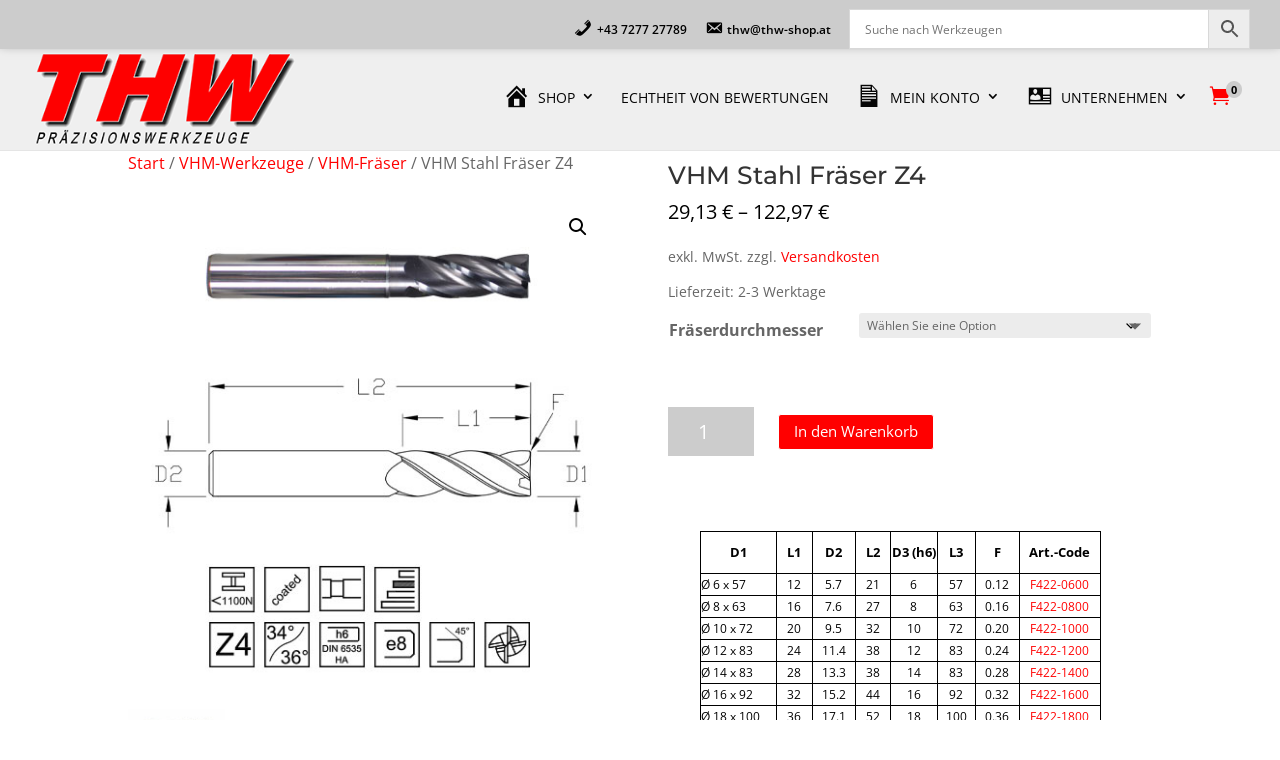

--- FILE ---
content_type: text/css; charset=utf-8
request_url: https://www.thw-shop.at/wp-content/et-cache/global/et-divi-customizer-global.min.css?ver=1769046931
body_size: 127
content:
.netserviceWindow{margin:0;padding:0;width:30px;height:30px;position:absolute;z-index:99999999999;top:0;left:0;cursor:pointer}#catapult-cookie-bar{font-size:11px}a.ctcc-more-info-link{text-decoration:underline}.wptmtable tr,.wptmtable th,.wptmtable td{font-family:Open Sans!important}.aws-container .aws-search-field{width:30em}

--- FILE ---
content_type: text/css; charset=utf-8
request_url: https://www.thw-shop.at/wp-content/cache/min/1/wp-content/uploads/wptm/36_1637575586.css?ver=1769043538
body_size: 458
content:
#wptmtable36.wptmtable table.wptm_main_table{width:400px}#wptmtable36.wptmtable table.wptm_main_table{margin:0 auto 0 auto}#wptmtable36.wptmtable .dtr0{height:42px}#wptmtable36.wptmtable .dtr1{height:22px}#wptmtable36.wptmtable .dtr2{height:22px}#wptmtable36.wptmtable .dtr3{height:22px}#wptmtable36.wptmtable .dtr4{height:22px}#wptmtable36.wptmtable .dtr5{height:22px}#wptmtable36.wptmtable .dtr6{height:22px}#wptmtable36.wptmtable .dtr7{height:22px}#wptmtable36.wptmtable .dtr8{height:22px}#wptmtable36.wptmtable .dtc0{width:76px;min-width:76px}#wptmtable36.wptmtable .dtc1{width:36px;min-width:36px}#wptmtable36.wptmtable .dtc2{width:43px;min-width:43px}#wptmtable36.wptmtable .dtc3{width:35px;min-width:35px}#wptmtable36.wptmtable .dtc4{width:47px;min-width:47px}#wptmtable36.wptmtable .dtc5{width:38px;min-width:38px}#wptmtable36.wptmtable .dtc6{width:44px;min-width:44px}#wptmtable36.wptmtable .dtc7{width:81px;min-width:81px}#wptmtable36.wptmtable table .dtr0.dtc0{vertical-align:middle;text-align:center;border-bottom:1px solid #000000!important;border-top:1px solid #000000!important;border-left:1px solid #000000!important;border-right:1px solid #000000!important;font-weight:700;color:#000;font-family:Calibri;font-size:16px}#wptmtable36.wptmtable table .dtr0.dtc1{vertical-align:middle;text-align:center;border-bottom:1px solid #000000!important;border-top:1px solid #000000!important;border-left:1px solid #000000!important;border-right:1px solid #000000!important;font-weight:700;color:#000;font-family:Calibri;font-size:16px}#wptmtable36.wptmtable table .dtr0.dtc2{vertical-align:middle;text-align:center;border-bottom:1px solid #000000!important;border-top:1px solid #000000!important;border-left:1px solid #000000!important;border-right:1px solid #000000!important;font-weight:700;color:#000;font-family:Calibri;font-size:16px}#wptmtable36.wptmtable table .dtr0.dtc3{vertical-align:middle;text-align:center;border-bottom:1px solid #000000!important;border-top:1px solid #000000!important;border-left:1px solid #000000!important;border-right:1px solid #000000!important;font-weight:700;color:#000;font-family:Calibri;font-size:16px}#wptmtable36.wptmtable table .dtr0.dtc4{vertical-align:middle;text-align:center;border-bottom:1px solid #000000!important;border-top:1px solid #000000!important;border-left:1px solid #000000!important;border-right:1px solid #000000!important;font-weight:700;color:#000;font-family:Calibri;font-size:16px}#wptmtable36.wptmtable table .dtr0.dtc5{vertical-align:middle;text-align:center;border-bottom:1px solid #000000!important;border-top:1px solid #000000!important;border-left:1px solid #000000!important;border-right:1px solid #000000!important;font-weight:700;color:#000;font-family:Calibri;font-size:16px}#wptmtable36.wptmtable table .dtr0.dtc6{vertical-align:middle;text-align:center;border-bottom:1px solid #000000!important;border-top:1px solid #000000!important;border-left:1px solid #000000!important;border-right:1px solid #000000!important;font-weight:700;color:#000;font-family:Calibri;font-size:16px}#wptmtable36.wptmtable table .dtr0.dtc7{vertical-align:middle;text-align:center;border-bottom:1px solid #000000!important;border-top:1px solid #000000!important;border-left:1px solid #000000!important;border-right:1px solid #000000!important;font-weight:700;color:#000;font-family:Calibri;font-size:16px}#wptmtable36.wptmtable table .dtr1.dtc0{vertical-align:middle;text-align:left;padding-left:0pxpx;border-bottom:1px solid #000000!important;border-top:1px solid #000000!important;border-left:1px solid #000000!important;border-right:1px solid #000000!important;color:#000;font-family:Calibri;font-size:18px}#wptmtable36.wptmtable table .dtr1.dtc1{vertical-align:middle;text-align:center;border-bottom:1px solid #000000!important;border-top:1px solid #000000!important;border-left:1px solid #000000!important;border-right:1px solid #000000!important;color:#000;font-family:Calibri;font-size:18px}#wptmtable36.wptmtable table .dtr1.dtc2{vertical-align:middle;text-align:center;border-bottom:1px solid #000000!important;border-top:1px solid #000000!important;border-left:1px solid #000000!important;border-right:1px solid #000000!important;color:#000;font-family:Calibri;font-size:18px}#wptmtable36.wptmtable table .dtr1.dtc3{vertical-align:middle;text-align:center;border-bottom:1px solid #000000!important;border-top:1px solid #000000!important;border-left:1px solid #000000!important;border-right:1px solid #000000!important;color:#000;font-family:Calibri;font-size:18px}#wptmtable36.wptmtable table .dtr1.dtc4{vertical-align:middle;text-align:center;border-bottom:1px solid #000000!important;border-top:1px solid #000000!important;border-left:1px solid #000000!important;border-right:1px solid #000000!important;color:#000;font-family:Calibri;font-size:18px}#wptmtable36.wptmtable table .dtr1.dtc5{vertical-align:middle;text-align:center;border-bottom:1px solid #000000!important;border-top:1px solid #000000!important;border-left:1px solid #000000!important;border-right:1px solid #000000!important;color:#000;font-family:Calibri;font-size:18px}#wptmtable36.wptmtable table .dtr1.dtc6{vertical-align:middle;text-align:center;border-bottom:1px solid #000000!important;border-top:1px solid #000000!important;border-left:1px solid #000000!important;border-right:1px solid #000000!important;color:#000;font-family:Calibri;font-size:18px}#wptmtable36.wptmtable table .dtr1.dtc7{vertical-align:middle;text-align:center;border-bottom:1px solid #000000!important;border-top:1px solid #000000!important;border-left:1px solid #000000!important;border-right:1px solid #000000!important;color:#000;font-family:Calibri;font-size:18px}#wptmtable36.wptmtable table .dtr2.dtc0{vertical-align:middle;text-align:left;padding-left:0pxpx;border-bottom:1px solid #000000!important;border-top:1px solid #000000!important;border-left:1px solid #000000!important;border-right:1px solid #000000!important;color:#000;font-family:Calibri;font-size:18px}#wptmtable36.wptmtable table .dtr2.dtc1{vertical-align:middle;text-align:center;border-bottom:1px solid #000000!important;border-top:1px solid #000000!important;border-left:1px solid #000000!important;border-right:1px solid #000000!important;color:#000;font-family:Calibri;font-size:18px}#wptmtable36.wptmtable table .dtr2.dtc2{vertical-align:middle;text-align:center;border-bottom:1px solid #000000!important;border-top:1px solid #000000!important;border-left:1px solid #000000!important;border-right:1px solid #000000!important;color:#000;font-family:Calibri;font-size:18px}#wptmtable36.wptmtable table .dtr2.dtc3{vertical-align:middle;text-align:center;border-bottom:1px solid #000000!important;border-top:1px solid #000000!important;border-left:1px solid #000000!important;border-right:1px solid #000000!important;color:#000;font-family:Calibri;font-size:18px}#wptmtable36.wptmtable table .dtr2.dtc4{vertical-align:middle;text-align:center;border-bottom:1px solid #000000!important;border-top:1px solid #000000!important;border-left:1px solid #000000!important;border-right:1px solid #000000!important;color:#000;font-family:Calibri;font-size:18px}#wptmtable36.wptmtable table .dtr2.dtc5{vertical-align:middle;text-align:center;border-bottom:1px solid #000000!important;border-top:1px solid #000000!important;border-left:1px solid #000000!important;border-right:1px solid #000000!important;color:#000;font-family:Calibri;font-size:18px}#wptmtable36.wptmtable table .dtr2.dtc6{vertical-align:middle;text-align:center;border-bottom:1px solid #000000!important;border-top:1px solid #000000!important;border-left:1px solid #000000!important;border-right:1px solid #000000!important;color:#000;font-family:Calibri;font-size:18px}#wptmtable36.wptmtable table .dtr2.dtc7{vertical-align:middle;text-align:center;border-bottom:1px solid #000000!important;border-top:1px solid #000000!important;border-left:1px solid #000000!important;border-right:1px solid #000000!important;color:#000;font-family:Calibri;font-size:18px}#wptmtable36.wptmtable table .dtr3.dtc0{vertical-align:middle;text-align:left;padding-left:0pxpx;border-bottom:1px solid #000000!important;border-top:1px solid #000000!important;border-left:1px solid #000000!important;border-right:1px solid #000000!important;color:#000;font-family:Calibri;font-size:18px}#wptmtable36.wptmtable table .dtr3.dtc1{vertical-align:middle;text-align:center;border-bottom:1px solid #000000!important;border-top:1px solid #000000!important;border-left:1px solid #000000!important;border-right:1px solid #000000!important;color:#000;font-family:Calibri;font-size:18px}#wptmtable36.wptmtable table .dtr3.dtc2{vertical-align:middle;text-align:center;border-bottom:1px solid #000000!important;border-top:1px solid #000000!important;border-left:1px solid #000000!important;border-right:1px solid #000000!important;color:#000;font-family:Calibri;font-size:18px}#wptmtable36.wptmtable table .dtr3.dtc3{vertical-align:middle;text-align:center;border-bottom:1px solid #000000!important;border-top:1px solid #000000!important;border-left:1px solid #000000!important;border-right:1px solid #000000!important;color:#000;font-family:Calibri;font-size:18px}#wptmtable36.wptmtable table .dtr3.dtc4{vertical-align:middle;text-align:center;border-bottom:1px solid #000000!important;border-top:1px solid #000000!important;border-left:1px solid #000000!important;border-right:1px solid #000000!important;color:#000;font-family:Calibri;font-size:18px}#wptmtable36.wptmtable table .dtr3.dtc5{vertical-align:middle;text-align:center;border-bottom:1px solid #000000!important;border-top:1px solid #000000!important;border-left:1px solid #000000!important;border-right:1px solid #000000!important;color:#000;font-family:Calibri;font-size:18px}#wptmtable36.wptmtable table .dtr3.dtc6{vertical-align:middle;text-align:center;border-bottom:1px solid #000000!important;border-top:1px solid #000000!important;border-left:1px solid #000000!important;border-right:1px solid #000000!important;color:#000;font-family:Calibri;font-size:18px}#wptmtable36.wptmtable table .dtr3.dtc7{vertical-align:middle;text-align:center;border-bottom:1px solid #000000!important;border-top:1px solid #000000!important;border-left:1px solid #000000!important;border-right:1px solid #000000!important;color:#000;font-family:Calibri;font-size:18px}#wptmtable36.wptmtable table .dtr4.dtc0{vertical-align:middle;text-align:left;padding-left:0pxpx;border-bottom:1px solid #000000!important;border-top:1px solid #000000!important;border-left:1px solid #000000!important;border-right:1px solid #000000!important;color:#000;font-family:Calibri;font-size:18px}#wptmtable36.wptmtable table .dtr4.dtc1{vertical-align:middle;text-align:center;border-bottom:1px solid #000000!important;border-top:1px solid #000000!important;border-left:1px solid #000000!important;border-right:1px solid #000000!important;color:#000;font-family:Calibri;font-size:18px}#wptmtable36.wptmtable table .dtr4.dtc2{vertical-align:middle;text-align:center;border-bottom:1px solid #000000!important;border-top:1px solid #000000!important;border-left:1px solid #000000!important;border-right:1px solid #000000!important;color:#000;font-family:Calibri;font-size:18px}#wptmtable36.wptmtable table .dtr4.dtc3{vertical-align:middle;text-align:center;border-bottom:1px solid #000000!important;border-top:1px solid #000000!important;border-left:1px solid #000000!important;border-right:1px solid #000000!important;color:#000;font-family:Calibri;font-size:18px}#wptmtable36.wptmtable table .dtr4.dtc4{vertical-align:middle;text-align:center;border-bottom:1px solid #000000!important;border-top:1px solid #000000!important;border-left:1px solid #000000!important;border-right:1px solid #000000!important;color:#000;font-family:Calibri;font-size:18px}#wptmtable36.wptmtable table .dtr4.dtc5{vertical-align:middle;text-align:center;border-bottom:1px solid #000000!important;border-top:1px solid #000000!important;border-left:1px solid #000000!important;border-right:1px solid #000000!important;color:#000;font-family:Calibri;font-size:18px}#wptmtable36.wptmtable table .dtr4.dtc6{vertical-align:middle;text-align:center;border-bottom:1px solid #000000!important;border-top:1px solid #000000!important;border-left:1px solid #000000!important;border-right:1px solid #000000!important;color:#000;font-family:Calibri;font-size:18px}#wptmtable36.wptmtable table .dtr4.dtc7{vertical-align:middle;text-align:center;border-bottom:1px solid #000000!important;border-top:1px solid #000000!important;border-left:1px solid #000000!important;border-right:1px solid #000000!important;color:#000;font-family:Calibri;font-size:18px}#wptmtable36.wptmtable table .dtr5.dtc0{vertical-align:middle;text-align:left;padding-left:0pxpx;border-bottom:1px solid #000000!important;border-top:1px solid #000000!important;border-left:1px solid #000000!important;border-right:1px solid #000000!important;color:#000;font-family:Calibri;font-size:18px}#wptmtable36.wptmtable table .dtr5.dtc1{vertical-align:middle;text-align:center;border-bottom:1px solid #000000!important;border-top:1px solid #000000!important;border-left:1px solid #000000!important;border-right:1px solid #000000!important;color:#000;font-family:Calibri;font-size:18px}#wptmtable36.wptmtable table .dtr5.dtc2{vertical-align:middle;text-align:center;border-bottom:1px solid #000000!important;border-top:1px solid #000000!important;border-left:1px solid #000000!important;border-right:1px solid #000000!important;color:#000;font-family:Calibri;font-size:18px}#wptmtable36.wptmtable table .dtr5.dtc3{vertical-align:middle;text-align:center;border-bottom:1px solid #000000!important;border-top:1px solid #000000!important;border-left:1px solid #000000!important;border-right:1px solid #000000!important;color:#000;font-family:Calibri;font-size:18px}#wptmtable36.wptmtable table .dtr5.dtc4{vertical-align:middle;text-align:center;border-bottom:1px solid #000000!important;border-top:1px solid #000000!important;border-left:1px solid #000000!important;border-right:1px solid #000000!important;color:#000;font-family:Calibri;font-size:18px}#wptmtable36.wptmtable table .dtr5.dtc5{vertical-align:middle;text-align:center;border-bottom:1px solid #000000!important;border-top:1px solid #000000!important;border-left:1px solid #000000!important;border-right:1px solid #000000!important;color:#000;font-family:Calibri;font-size:18px}#wptmtable36.wptmtable table .dtr5.dtc6{vertical-align:middle;text-align:center;border-bottom:1px solid #000000!important;border-top:1px solid #000000!important;border-left:1px solid #000000!important;border-right:1px solid #000000!important;color:#000;font-family:Calibri;font-size:18px}#wptmtable36.wptmtable table .dtr5.dtc7{vertical-align:middle;text-align:center;border-bottom:1px solid #000000!important;border-top:1px solid #000000!important;border-left:1px solid #000000!important;border-right:1px solid #000000!important;color:#000;font-family:Calibri;font-size:18px}#wptmtable36.wptmtable table .dtr6.dtc0{vertical-align:middle;text-align:left;padding-left:0pxpx;border-bottom:1px solid #000000!important;border-top:1px solid #000000!important;border-left:1px solid #000000!important;border-right:1px solid #000000!important;color:#000;font-family:Calibri;font-size:18px}#wptmtable36.wptmtable table .dtr6.dtc1{vertical-align:middle;text-align:center;border-bottom:1px solid #000000!important;border-top:1px solid #000000!important;border-left:1px solid #000000!important;border-right:1px solid #000000!important;color:#000;font-family:Calibri;font-size:18px}#wptmtable36.wptmtable table .dtr6.dtc2{vertical-align:middle;text-align:center;border-bottom:1px solid #000000!important;border-top:1px solid #000000!important;border-left:1px solid #000000!important;border-right:1px solid #000000!important;color:#000;font-family:Calibri;font-size:18px}#wptmtable36.wptmtable table .dtr6.dtc3{vertical-align:middle;text-align:center;border-bottom:1px solid #000000!important;border-top:1px solid #000000!important;border-left:1px solid #000000!important;border-right:1px solid #000000!important;color:#000;font-family:Calibri;font-size:18px}#wptmtable36.wptmtable table .dtr6.dtc4{vertical-align:middle;text-align:center;border-bottom:1px solid #000000!important;border-top:1px solid #000000!important;border-left:1px solid #000000!important;border-right:1px solid #000000!important;color:#000;font-family:Calibri;font-size:18px}#wptmtable36.wptmtable table .dtr6.dtc5{vertical-align:middle;text-align:center;border-bottom:1px solid #000000!important;border-top:1px solid #000000!important;border-left:1px solid #000000!important;border-right:1px solid #000000!important;color:#000;font-family:Calibri;font-size:18px}#wptmtable36.wptmtable table .dtr6.dtc6{vertical-align:middle;text-align:center;border-bottom:1px solid #000000!important;border-top:1px solid #000000!important;border-left:1px solid #000000!important;border-right:1px solid #000000!important;color:#000;font-family:Calibri;font-size:18px}#wptmtable36.wptmtable table .dtr6.dtc7{vertical-align:middle;text-align:center;border-bottom:1px solid #000000!important;border-top:1px solid #000000!important;border-left:1px solid #000000!important;border-right:1px solid #000000!important;color:#000;font-family:Calibri;font-size:18px}#wptmtable36.wptmtable table .dtr7.dtc0{vertical-align:middle;text-align:left;padding-left:0pxpx;border-bottom:1px solid #000000!important;border-top:1px solid #000000!important;border-left:1px solid #000000!important;border-right:1px solid #000000!important;color:#000;font-family:Calibri;font-size:18px}#wptmtable36.wptmtable table .dtr7.dtc1{vertical-align:middle;text-align:center;border-bottom:1px solid #000000!important;border-top:1px solid #000000!important;border-left:1px solid #000000!important;border-right:1px solid #000000!important;color:#000;font-family:Calibri;font-size:18px}#wptmtable36.wptmtable table .dtr7.dtc2{vertical-align:middle;text-align:center;border-bottom:1px solid #000000!important;border-top:1px solid #000000!important;border-left:1px solid #000000!important;border-right:1px solid #000000!important;color:#000;font-family:Calibri;font-size:18px}#wptmtable36.wptmtable table .dtr7.dtc3{vertical-align:middle;text-align:center;border-bottom:1px solid #000000!important;border-top:1px solid #000000!important;border-left:1px solid #000000!important;border-right:1px solid #000000!important;color:#000;font-family:Calibri;font-size:18px}#wptmtable36.wptmtable table .dtr7.dtc4{vertical-align:middle;text-align:center;border-bottom:1px solid #000000!important;border-top:1px solid #000000!important;border-left:1px solid #000000!important;border-right:1px solid #000000!important;color:#000;font-family:Calibri;font-size:18px}#wptmtable36.wptmtable table .dtr7.dtc5{vertical-align:middle;text-align:center;border-bottom:1px solid #000000!important;border-top:1px solid #000000!important;border-left:1px solid #000000!important;border-right:1px solid #000000!important;color:#000;font-family:Calibri;font-size:18px}#wptmtable36.wptmtable table .dtr7.dtc6{vertical-align:middle;text-align:center;border-bottom:1px solid #000000!important;border-top:1px solid #000000!important;border-left:1px solid #000000!important;border-right:1px solid #000000!important;color:#000;font-family:Calibri;font-size:18px}#wptmtable36.wptmtable table .dtr7.dtc7{vertical-align:middle;text-align:center;border-bottom:1px solid #000000!important;border-top:1px solid #000000!important;border-left:1px solid #000000!important;border-right:1px solid #000000!important;color:#000;font-family:Calibri;font-size:18px}#wptmtable36.wptmtable table .dtr8.dtc0{vertical-align:middle;text-align:left;padding-left:0pxpx;border-bottom:1px solid #000000!important;border-top:1px solid #000000!important;border-left:1px solid #000000!important;border-right:1px solid #000000!important;color:#000;font-family:Calibri;font-size:18px}#wptmtable36.wptmtable table .dtr8.dtc1{vertical-align:middle;text-align:center;border-bottom:1px solid #000000!important;border-top:1px solid #000000!important;border-left:1px solid #000000!important;border-right:1px solid #000000!important;color:#000;font-family:Calibri;font-size:18px}#wptmtable36.wptmtable table .dtr8.dtc2{vertical-align:middle;text-align:center;border-bottom:1px solid #000000!important;border-top:1px solid #000000!important;border-left:1px solid #000000!important;border-right:1px solid #000000!important;color:#000;font-family:Calibri;font-size:18px}#wptmtable36.wptmtable table .dtr8.dtc3{vertical-align:middle;text-align:center;border-bottom:1px solid #000000!important;border-top:1px solid #000000!important;border-left:1px solid #000000!important;border-right:1px solid #000000!important;color:#000;font-family:Calibri;font-size:18px}#wptmtable36.wptmtable table .dtr8.dtc4{vertical-align:middle;text-align:center;border-bottom:1px solid #000000!important;border-top:1px solid #000000!important;border-left:1px solid #000000!important;border-right:1px solid #000000!important;color:#000;font-family:Calibri;font-size:18px}#wptmtable36.wptmtable table .dtr8.dtc5{vertical-align:middle;text-align:center;border-bottom:1px solid #000000!important;border-top:1px solid #000000!important;border-left:1px solid #000000!important;border-right:1px solid #000000!important;color:#000;font-family:Calibri;font-size:18px}#wptmtable36.wptmtable table .dtr8.dtc6{vertical-align:middle;text-align:center;border-bottom:1px solid #000000!important;border-top:1px solid #000000!important;border-left:1px solid #000000!important;border-right:1px solid #000000!important;color:#000;font-family:Calibri;font-size:18px}#wptmtable36.wptmtable table .dtr8.dtc7{vertical-align:middle;text-align:center;border-bottom:1px solid #000000!important;border-top:1px solid #000000!important;border-left:1px solid #000000!important;border-right:1px solid #000000!important;color:#000;font-family:Calibri;font-size:18px}#wptmtable36.wptmtable table .dtr0.dtc0{font-size:13px}#wptmtable36.wptmtable table .dtr0.dtc1{font-size:13px}#wptmtable36.wptmtable table .dtr0.dtc2{font-size:13px}#wptmtable36.wptmtable table .dtr0.dtc3{font-size:13px}#wptmtable36.wptmtable table .dtr0.dtc4{font-size:13px}#wptmtable36.wptmtable table .dtr0.dtc5{font-size:13px}#wptmtable36.wptmtable table .dtr0.dtc6{font-size:13px}#wptmtable36.wptmtable table .dtr0.dtc7{font-size:13px}#wptmtable36.wptmtable table .dtr1.dtc0{font-size:12px}#wptmtable36.wptmtable table .dtr2.dtc0{font-size:12px}#wptmtable36.wptmtable table .dtr3.dtc0{font-size:12px}#wptmtable36.wptmtable table .dtr4.dtc0{font-size:12px}#wptmtable36.wptmtable table .dtr5.dtc0{font-size:12px}#wptmtable36.wptmtable table .dtr6.dtc0{font-size:12px}#wptmtable36.wptmtable table .dtr7.dtc0{font-size:12px}#wptmtable36.wptmtable table .dtr8.dtc0{font-size:12px}#wptmtable36.wptmtable table .dtr1.dtc1{font-size:12px}#wptmtable36.wptmtable table .dtr2.dtc1{font-size:12px}#wptmtable36.wptmtable table .dtr3.dtc1{font-size:12px}#wptmtable36.wptmtable table .dtr4.dtc1{font-size:12px}#wptmtable36.wptmtable table .dtr5.dtc1{font-size:12px}#wptmtable36.wptmtable table .dtr6.dtc1{font-size:12px}#wptmtable36.wptmtable table .dtr7.dtc1{font-size:12px}#wptmtable36.wptmtable table .dtr8.dtc1{font-size:12px}#wptmtable36.wptmtable table .dtr1.dtc2{font-size:12px}#wptmtable36.wptmtable table .dtr2.dtc2{font-size:12px}#wptmtable36.wptmtable table .dtr3.dtc2{font-size:12px}#wptmtable36.wptmtable table .dtr4.dtc2{font-size:12px}#wptmtable36.wptmtable table .dtr5.dtc2{font-size:12px}#wptmtable36.wptmtable table .dtr6.dtc2{font-size:12px}#wptmtable36.wptmtable table .dtr7.dtc2{font-size:12px}#wptmtable36.wptmtable table .dtr8.dtc2{font-size:12px}#wptmtable36.wptmtable table .dtr1.dtc3{font-size:12px}#wptmtable36.wptmtable table .dtr2.dtc3{font-size:12px}#wptmtable36.wptmtable table .dtr3.dtc3{font-size:12px}#wptmtable36.wptmtable table .dtr4.dtc3{font-size:12px}#wptmtable36.wptmtable table .dtr5.dtc3{font-size:12px}#wptmtable36.wptmtable table .dtr6.dtc3{font-size:12px}#wptmtable36.wptmtable table .dtr7.dtc3{font-size:12px}#wptmtable36.wptmtable table .dtr8.dtc3{font-size:12px}#wptmtable36.wptmtable table .dtr1.dtc4{font-size:12px}#wptmtable36.wptmtable table .dtr2.dtc4{font-size:12px}#wptmtable36.wptmtable table .dtr3.dtc4{font-size:12px}#wptmtable36.wptmtable table .dtr4.dtc4{font-size:12px}#wptmtable36.wptmtable table .dtr5.dtc4{font-size:12px}#wptmtable36.wptmtable table .dtr6.dtc4{font-size:12px}#wptmtable36.wptmtable table .dtr7.dtc4{font-size:12px}#wptmtable36.wptmtable table .dtr8.dtc4{font-size:12px}#wptmtable36.wptmtable table .dtr1.dtc5{font-size:12px}#wptmtable36.wptmtable table .dtr2.dtc5{font-size:12px}#wptmtable36.wptmtable table .dtr3.dtc5{font-size:12px}#wptmtable36.wptmtable table .dtr4.dtc5{font-size:12px}#wptmtable36.wptmtable table .dtr5.dtc5{font-size:12px}#wptmtable36.wptmtable table .dtr6.dtc5{font-size:12px}#wptmtable36.wptmtable table .dtr7.dtc5{font-size:12px}#wptmtable36.wptmtable table .dtr8.dtc5{font-size:12px}#wptmtable36.wptmtable table .dtr1.dtc6{font-size:12px}#wptmtable36.wptmtable table .dtr2.dtc6{font-size:12px}#wptmtable36.wptmtable table .dtr3.dtc6{font-size:12px}#wptmtable36.wptmtable table .dtr4.dtc6{font-size:12px}#wptmtable36.wptmtable table .dtr5.dtc6{font-size:12px}#wptmtable36.wptmtable table .dtr6.dtc6{font-size:12px}#wptmtable36.wptmtable table .dtr7.dtc6{font-size:12px}#wptmtable36.wptmtable table .dtr8.dtc6{font-size:12px}#wptmtable36.wptmtable table .dtr1.dtc7{font-size:12px}#wptmtable36.wptmtable table .dtr2.dtc7{font-size:12px}#wptmtable36.wptmtable table .dtr3.dtc7{font-size:12px}#wptmtable36.wptmtable table .dtr4.dtc7{font-size:12px}#wptmtable36.wptmtable table .dtr5.dtc7{font-size:12px}#wptmtable36.wptmtable table .dtr6.dtc7{font-size:12px}#wptmtable36.wptmtable table .dtr7.dtc7{font-size:12px}#wptmtable36.wptmtable table .dtr8.dtc7{font-size:12px}#wptmtable36.wptmtable .dataTables_scrollHead .dataTables_scrollHeadInner{margin:0}

--- FILE ---
content_type: text/css; charset=utf-8
request_url: https://www.thw-shop.at/wp-content/cache/min/1/wp-content/plugins/wp-table-manager/app/site/assets/css/front.css?ver=1768965449
body_size: 6136
content:
@charset "UTF-8";@font-face{font-display:swap;font-family:"Wptm Glyphicons Halflings";src:url(../../../../../../../../../../plugins/wp-table-manager/app/site/assets/fonts/glyphicons-halflings-regular.eot);src:url("../../../../../../../../../../plugins/wp-table-manager/app/site/assets/fonts/glyphicons-halflings-regular.eot?#iefix") format("embedded-opentype"),url(../../../../../../../../../../plugins/wp-table-manager/app/site/assets/fonts/glyphicons-halflings-regular.woff2) format("woff2"),url(../../../../../../../../../../plugins/wp-table-manager/app/site/assets/fonts/glyphicons-halflings-regular.woff) format("woff"),url(../../../../../../../../../../plugins/wp-table-manager/app/site/assets/fonts/glyphicons-halflings-regular.ttf) format("truetype"),url("../../../../../../../../../../plugins/wp-table-manager/app/site/assets/fonts/glyphicons-halflings-regular.svg#glyphicons_halflingsregular") format("svg")}@font-face{font-family:"Droptables icons";src:url(../../../../../../../../../../plugins/wp-table-manager/app/site/assets/fonts/icomoon/icomoon.eot?hr3xje);src:url("../../../../../../../../../../plugins/wp-table-manager/app/site/assets/fonts/icomoon/icomoon.eot?hr3xje#iefix") format("embedded-opentype"),url(../../../../../../../../../../plugins/wp-table-manager/app/site/assets/fonts/icomoon/icomoon.ttf?hr3xje) format("truetype"),url(../../../../../../../../../../plugins/wp-table-manager/app/site/assets/fonts/icomoon/icomoon.woff?hr3xje) format("woff"),url("../../../../../../../../../../plugins/wp-table-manager/app/site/assets/fonts/icomoon/icomoon.svg?hr3xje#icomoon") format("svg");font-weight:400;font-style:normal;font-display:swap}@font-face{font-family:"Material Icons";font-style:normal;font-weight:400;font-display:swap;src:url(../../../../../../../../../../plugins/wp-table-manager/app/admin/assets/css/fonts/font/MaterialIcons-Regular.eot?hr3xje);src:url(../../../../../../../../../../plugins/wp-table-manager/app/admin/assets/css/fonts/font/MaterialIcons-Regular.woff2?hr3xje) format("woff2"),url(../../../../../../../../../../plugins/wp-table-manager/app/admin/assets/css/fonts/font/MaterialIcons-Regular.woff?hr3xje) format("woff"),url(../../../../../../../../../../plugins/wp-table-manager/app/admin/assets/css/fonts/font/MaterialIcons-Regular.ttf?hr3xje) format("truetype")}@-webkit-keyframes wptm_animatetop{from{top:-300px;opacity:0}to{top:0;opacity:1}}@keyframes wptm_animatetop{from{top:-300px;opacity:0}to{top:0;opacity:1}}.wptm_table{position:relative;max-width:100%}.wptm_table .glyphicon{position:relative;top:1px;display:inline-block;font-family:"Wptm Glyphicons Halflings";font-style:normal;font-weight:400;line-height:1;-webkit-font-smoothing:antialiased;-moz-osx-font-smoothing:grayscale}.wptm_table span{font-size:inherit;font-weight:inherit}.wptm_table strong{font-size:inherit}.wptm_table p{font-size:inherit;font-weight:inherit}.wptm_table h1{font-weight:inherit;font-size:2em}.wptm_table h2{font-weight:inherit;font-size:1.3em}.wptm_table h3{font-weight:inherit;font-size:1.3em}.wptm_table h4{font-weight:inherit;font-size:1em}.wptm_table h5{font-weight:inherit;font-size:.83em}.wptm_table h6{font-weight:inherit;font-size:.67em}.wptm_table .wptmtable table{width:auto;border:unset;border-collapse:collapse}.wptm_table .wptmtable.default_theme.theme1 table{border-collapse:separate}.wptm_table .buttons-colvis{display:block;text-decoration:none;border:1px;background:#ddd;padding:.5em;color:#171717;margin-right:0}.wptm_table .dt-button.buttons-colvis:hover{border:1px;background:#ddd;padding:.5em;color:#171717;box-shadow:none}.wptm_table button.dt-button:active:not(.disabled){border:1px;background:#ddd;padding:.5em;color:#171717;box-shadow:none}.wptm_table button.dt-button:focus:not(.disabled){border:1px;background:#ddd;padding:.5em;color:#171717;box-shadow:none}.wptm_table div.dt-button-collection{border:1px;background:#fff;color:#171717;padding:10px;border-radius:4px;right:0;left:auto!important}.wptm_table div.dt-button-collection button.dt-button:not(.disabled){box-shadow:none;border:none;background:#ddd;background-image:unset;opacity:.3;margin-bottom:10px}.wptm_table div.dt-button-collection button.dt-button:active:not(.disabled){box-shadow:none;border:none;background:#ddd;background-image:unset;opacity:.3;margin-bottom:10px}.wptm_table div.dt-button-collection button.dt-button:last-child{margin-bottom:0}.wptm_table div.dt-button-collection button.dt-button.active:not(.disabled){background:#ddd;opacity:1;box-shadow:none}.wptm_table div.dt-buttons{float:right!important}.wptm_table table.dataTable thead .sorting{background-image:unset;position:relative}.wptm_table table.dataTable thead .sorting:after{font-family:"Droptables icons";content:"";vertical-align:middle;width:20px;height:20px;font-size:13px;font-style:normal;speak:none;float:right;text-align:center}.wptm_table table.dataTable thead .sorting_desc{background-image:unset;position:relative}.wptm_table table.dataTable thead .sorting_desc:after{content:"";vertical-align:middle;width:20px;height:20px;font-size:9px;font-style:normal;speak:none;display:inline-block;font-family:"Wptm Glyphicons Halflings";font-weight:400;-webkit-font-smoothing:antialiased;-moz-osx-font-smoothing:grayscale;float:right}.wptm_table table.dataTable thead .sorting_asc{background-image:unset;position:relative}.wptm_table table.dataTable thead .sorting_asc:after{content:"";vertical-align:middle;width:20px;height:20px;font-size:9px;font-style:normal;speak:none;display:inline-block;font-family:"Wptm Glyphicons Halflings";font-weight:400;-webkit-font-smoothing:antialiased;-moz-osx-font-smoothing:grayscale;float:right}.wptm_table .filterable thead .sorting_desc{padding-top:2px}.wptm_table .filterable thead .sorting_desc:after{position:absolute;right:0;top:calc(50% - 24px)}.wptm_table .filterable thead .sorting_asc{padding-top:2px}.wptm_table .filterable thead .sorting_asc:after{position:absolute;right:0;top:calc(50% - 24px)}.wptm_table .filterable thead .sorting{padding-top:2px}.wptm_table .filterable thead .sorting:after{position:absolute;right:0;top:calc(50% - 24px)}.wptm_table .dataTables_scrollBody table.dataTable thead th:after{display:none}.wptm_table .dataTables_scrollBody table.dataTable tbody tr.rowSelected td{background:#cdcdcded!important}.wptm_table td[data-rowspansetheight="1"] img{max-height:unset!important}.material-icons{font-family:"Material Icons"}.glyphicon-step-backward::before{content:""}.glyphicon-backward:before{content:""}.glyphicon-forward:before{content:""}.glyphicon-step-forward:before{content:""}.glyphicon-chevron-up::before{content:""}.glyphicon-chevron-down::before{content:""}.dnone{display:none!important}.hidden_row th{display:none}.hidden_row td{display:none}.wptm-d-block{display:block;width:100%;box-sizing:border-box}.wptmtable table{border-spacing:0;border-collapse:collapse;box-sizing:border-box;-moz-box-sizing:border-box;-webkit-box-sizing:border-box;border:none}.wptmtable table tfoot button{display:inline-block;padding:6px 12px;margin-bottom:0;color:#171717;font-size:14px;font-weight:400;line-height:1.42857;text-align:center;white-space:nowrap;vertical-align:middle;cursor:pointer;background-image:none;border:1px solid transparent;border-radius:4px;-moz-user-select:none;background-color:transparent}.wptmtable table tfoot .glyphicon{position:relative;top:1px;display:inline-block;font-family:"Wptm Glyphicons Halflings";font-style:normal;font-weight:400;line-height:1;-webkit-font-smoothing:antialiased;-moz-osx-font-smoothing:grayscale}.wptmtable table td{word-break:break-word;text-align:unset}.wptmtable table td .alignleft{float:left}.wptmtable table td .alignright{float:right}.wptmtable table th{text-align:unset;word-break:break-word}.wptmtable table th .alignleft{float:left}.wptmtable table th .alignright{float:right}.wptmtable table tbody .material-icons{vertical-align:middle;font-style:normal}.wptmtable table.DTFC_Cloned{background:#fff}.wptmtable tr{margin:0;padding:0;border:0;font-size:13px;font-family:Arial;vertical-align:baseline;background:none;color:#000;font-weight:400;border:none;border-top:none;border-bottom:none;border-left:none;border-right:none;box-sizing:border-box;box-shadow:none;word-break:break-all;clip-path:none}.wptmtable th{margin:0;padding:0;border:0;font-size:13px;font-family:Arial;vertical-align:baseline;background:none;color:#000;font-weight:400;border:none;border-top:none;border-bottom:none;border-left:none;border-right:none;box-sizing:border-box;box-shadow:none;word-break:break-all;-moz-clip-path:padding-box}.wptmtable th img{max-width:100%;height:auto;display:inline}.wptmtable th a{text-underline-offset:auto}.wptmtable td{margin:0;padding:0;border:0;font-size:13px;font-family:Arial;vertical-align:baseline;background:none;color:#000;font-weight:400;border:none;border-top:none;border-bottom:none;border-left:none;border-right:none;box-sizing:border-box;box-shadow:none;word-break:break-all;-moz-clip-path:padding-box}.wptmtable td img{max-width:100%;height:auto;display:inline}.wptmtable td a{text-underline-offset:auto}.wptmtable table.dataTable td{line-height:21px;padding:4px;overflow-wrap:normal;box-sizing:border-box;display:table-cell;border:unset;padding:0}.wptmtable table.dataTable th{line-height:21px;padding:4px;overflow-wrap:normal;box-sizing:border-box;display:table-cell;border:unset;padding:0}.wptmtable table.dataTable>tbody>tr.child ul.dtr-details>li{padding:0;display:flex;align-items:center}.wptmtable table.dataTable>tbody>tr.child ul.dtr-details>li .dtr-title{margin-right:10px}.wptmtable table.dataTable>tbody>tr.child ul.dtr-details>li .dtr-title .wptm-filter-input{display:none}.wptmtable table.dataTable>tbody>tr.child ul.dtr-details>li .price_wrapper{padding-top:8px}.wptmtable table.dataTable>tbody>tr.child ul.dtr-details>li .price_wrapper .cents{top:-15px!important}.wptmtable table.dataTable>tbody>tr.child ul.dtr-details>li .price_wrapper .currency{top:-14px!important}.wptmtable table.dataTable tbody tr{background-color:inherit}.wptmtable table.dataTable table th{background-color:#eeeeee!important;border-bottom-color:#cccccc!important;border-bottom-style:solid!important;border-bottom-width:1px!important;border-collapse:collapse!important;border-left-color:#cccccc!important;border-left-style:solid!important;border-left-width:1px!important;border-right-color:#cccccc!important;border-right-style:solid!important;border-right-width:1px!important;border-top-color:#cccccc!important;border-top-style:solid!important;border-top-width:1px!important;box-sizing:content-box!important;color:#222222!important;display:table-cell!important;empty-cells:show!important;font-family:"Helvetica Neue",Helvetica,Arial,sans-serif!important;font-size:13px!important;font-weight:normal!important;line-height:21px!important;outline-width:0px!important;overflow-x:hidden!important;overflow-y:hidden!important;padding-bottom:0px!important;padding-left:4px!important;padding-right:4px!important;padding-top:0px!important;text-align:center!important;vertical-align:top!important;white-space:nowrap!important;position:relative!important}.wptmtable .sortable thead th{cursor:pointer}.wptmtable .tablesorter-bootstrap th{box-sizing:border-box}.wptmtable .tablesorter-bootstrap td{box-sizing:border-box}.wptmtable .ui-widget-header th{box-sizing:border-box}.wptmtable .ui-widget-header td{box-sizing:border-box}.wptmtable select.input-mini{width:5%;min-width:50px;line-height:1.2;margin:0 5px}.wptmtable .DTFC_Cloned thead{background-color:inherit}.wptmtable .DTFC_Cloned tfoot{background-color:inherit}.wptmtable table.disablePager.dataTable tfoot{display:none}div.wptmoverflow{overflow-x:scroll}.wptm_tooltip{position:relative;display:inline-block}.wptm_tooltip:hover{text-decoration:inherit}.wptm_tooltipcontent{display:none}.wptm_tooltipcontent_show{position:absolute;color:#FFF;background:#000 none repeat scroll 0% 0%;min-height:40px;line-height:22px;text-align:center;border-radius:2px;padding:5px;visibility:visible;display:block;z-index:999;opacity:.9}span.wptm_tooltipcontent_show:after{content:"";position:absolute;top:100%;left:50%;margin-left:-8px;width:0;height:0;border-top:8px solid #000;border-right:8px solid transparent;border-left:8px solid transparent}.wptm_dbtable table tr td{vertical-align:middle;text-align:center}.wptm_dbtable table tr th{vertical-align:middle;text-align:center}.wptm_dbtable .buttons-colvis{display:block;text-decoration:none;border:1px;background:#ddd;padding:.5em;color:#171717;margin-right:0}.wptm_dbtable .dt-button.buttons-colvis:hover{border:1px;background:#ddd;padding:.5em;color:#171717;box-shadow:none}.wptm_dbtable button.dt-button:active:not(.disabled){border:1px;background:#ddd;padding:.5em;color:#171717;box-shadow:none}.wptm_dbtable button.dt-button:focus:not(.disabled){border:1px;background:#ddd;padding:.5em;color:#171717;box-shadow:none}.wptm_dbtable div.dt-button-collection{border:1px;background:#fff;color:#171717;padding:10px;border-radius:4px;right:0;left:auto!important}.wptm_dbtable div.dt-button-collection button.dt-button:not(.disabled){box-shadow:none;border:none;background:#ddd;background-image:unset;opacity:.3;margin-bottom:10px}.wptm_dbtable div.dt-button-collection button.dt-button:active:not(.disabled){box-shadow:none;border:none;background:#ddd;background-image:unset;opacity:.3;margin-bottom:10px}.wptm_dbtable div.dt-button-collection button.dt-button:last-child{margin-bottom:0}.wptm_dbtable div.dt-button-collection button.dt-button.active:not(.disabled){background:#ddd;opacity:1;box-shadow:none}.wptm_dbtable div.dt-buttons{float:right!important}.ft_r.ui-widget-header input.tablesorter-filter{width:98%}table.fxdHdrCol tbody tr.row_hide{display:none!important}#sorttable_sortfwdind{display:none}#sorttable_sortrevind{display:none}.use_sortable .wptmtable table thead tr th.tablesorter-header{background-image:url(../../../../../../../../../../plugins/wp-table-manager/app/site/assets/css/images/bg.gif);background-position:right center;background-repeat:no-repeat}.use_sortable .wptmtable table thead tr th.tablesorter-headerAsc{background-image:url(../../../../../../../../../../plugins/wp-table-manager/app/site/assets/css/images/asc.gif)}.use_sortable .wptmtable table thead tr th.tablesorter-headerDesc{background-image:url(../../../../../../../../../../plugins/wp-table-manager/app/site/assets/css/images/desc.gif)}.use_sortable .wptmtable table thead tr th.fx_sort_asc{background-image:url(../../../../../../../../../../plugins/wp-table-manager/app/site/assets/css/images/asc.gif)}.use_sortable .wptmtable table thead tr th.fx_sort_desc{background-image:url(../../../../../../../../../../plugins/wp-table-manager/app/site/assets/css/images/desc.gif)}.ft_rwrapper{max-width:100%}.ft_scroller{max-width:100%}.tablesorter-bootstrap thead th{margin:0}.tablesorter-bootstrap thead td{margin:0}.restableHideCols table thead tr{display:table}.restableHideCols table tbody tr{display:table}.container .wptmtable .filterable .tablesorter-filter-row{padding:0}.ft_container .ft_cwrapper{width:auto!important}.dataTables_wrapper{max-width:100%}.dataTables_wrapper .bottom{display:flex;align-items:center;padding:5px}.dataTables_wrapper .dataTables_paginate{float:none;text-align:left;padding-top:0}.dataTables_wrapper .dataTables_paginate .paginate_button{padding:0;font-size:13px;font-weight:700;line-height:initial;box-shadow:none;border:none;background:transparent}.dataTables_wrapper .dataTables_paginate .paginate_button:hover{box-shadow:none;border:none;background:transparent;color:#171717!important}.dataTables_wrapper .dataTables_paginate .paginate_button:focus{box-shadow:none;border:none;background:transparent;color:#171717!important}.dataTables_wrapper .dataTables_paginate .paginate_button:active{box-shadow:none;border:none;background:transparent;color:#171717!important}.dataTables_wrapper .dataTables_paginate .paginate_button i{font-size:11px}.dataTables_wrapper .dataTables_paginate .paginate_button.disabled{color:#171717;opacity:.5}.dataTables_wrapper .dataTables_paginate .paginate_button.disabled:hover{color:#171717;opacity:.5}.dataTables_wrapper .dataTables_paginate .paginate_button.disabled:active{color:#171717;opacity:.5}.dataTables_wrapper .dataTables_paginate .paginate_button.current{border:none;opacity:.5;background:none!important;box-shadow:1px 1px 12px #ccc}.dataTables_wrapper .dataTables_paginate .paginate_button.current:hover{border:none;opacity:.5;background:none!important;box-shadow:1px 1px 12px #ccc}.dataTables_wrapper .dataTables_length{float:none;margin-left:10px}.dataTables_wrapper .dataTables_length label{margin:0}.dataTables_wrapper .dataTables_length select{float:none;padding:4px 6px;height:auto;min-width:40px;border-color:#444;border-width:1px;background:none;font-size:13px;color:#171717}.dataTables_wrapper .dataTables_length select:focus{outline:none}.dataTables_wrapper .dataTables_scrollBody>table>thead{visibility:hidden;display:none}.dataTables_wrapper .dataTables_scrollBody>table>thead tr{height:0!important}.dataTables_wrapper .DTFC_LeftBodyLiner{overflow-x:hidden}.dataTables_wrapper input.wptm-filter-input{padding:4px 6px!important;border:none;outline:thin solid rgba(14,67,97,.15);outline-offset:0;margin:2px;font-size:13px;line-height:20px;border-radius:3px;height:25px;box-sizing:border-box}.dataTables_wrapper.no-footer .dataTables_scrollBody{border-bottom:none}.DTFC_LeftBodyWrapper thead{visibility:hidden}.DTFC_LeftBodyWrapper thead tr{height:0!important}.dataTables-wptmtable{overflow:unset}table.dataTable{margin:0!important;box-sizing:border-box!important;table-layout:auto}table.dataTable thead th{border-bottom:0}table.dataTable thead td{border-bottom:0}table.dataTable>tbody>tr.child ul.dtr-details{width:100%}.wptm-header-cells-index{height:0!important;padding:0!important;border:none!important;max-height:0;overflow:hidden}.wptm-header-cells-index th{height:0!important;padding:0!important;border:none!important;max-height:0;overflow:hidden}div.DTFC_LeftWrapper table.dataTable{z-index:2;border-bottom:0}div.DTFC_RightWrapper table.dataTable{z-index:2;border-bottom:0}div.DTFC_TopWrapper table.dataTable{z-index:2;border-bottom:0}table.dataTable.dtr-inline.collapsed>tbody>tr>td:first-child{position:relative;cursor:pointer}table.dataTable.dtr-inline.collapsed>tbody>tr>td:first-child:before{display:block;border:none;box-shadow:none;width:16px;height:16px;transform:translateY(-50%);border-radius:2px;position:absolute;box-sizing:content-box;text-align:center;text-indent:0!important;font-family:"Courier New",Courier,monospace;content:"+";line-height:inherit;top:48%;font-size:20px;vertical-align:middle;left:4px}table.dataTable.dtr-inline.collapsed>tbody>tr>th:first-child{position:relative;cursor:pointer}table.dataTable.dtr-inline.collapsed>tbody>tr>th:first-child:before{display:block;border:none;box-shadow:none;width:16px;height:16px;transform:translateY(-50%);border-radius:2px;position:absolute;box-sizing:content-box;text-align:center;text-indent:0!important;font-family:"Courier New",Courier,monospace;content:"+";line-height:inherit;top:48%;font-size:20px;vertical-align:middle;left:4px}table.dataTable.filterable thead [class*=sorting]{background-position:top 10px right 0}.DTFC_LeftFootWrapper{display:none!important}.dataTables_scrollFoot{display:none!important}.dataTables_scrollHead{top:1px!important;z-index:99}.DTFC_LeftHeadWrapper{top:1px!important;z-index:99}.DTFC_LeftWrapper{z-index:99}.dataTables_scrollBody{z-index:9}.dataTables_scrollBody table.repeatedHeaderTrue thead{display:block}.dataTables_scrollBody table.repeatedHeaderTrue tbody{display:block}.dataTables_scrollBody table.repeatedHeaderTrue tbody tr td:before{position:absolute;top:0;left:0;padding:4px 0 4px 5px;width:39%;white-space:normal;word-break:break-word;overflow-wrap:normal;box-sizing:border-box;min-height:min-content;height:100%;display:flex;align-items:center}.dataTables_scrollBody table.repeatedHeaderTrue th{display:block}.dataTables_scrollBody table.repeatedHeaderTrue td{display:block;min-width:100%!important;border:none;border-bottom:1px solid #eee;position:relative;padding-left:40%!important;left:0;height:min-content!important}.dataTables_scrollBody table.repeatedHeaderTrue tr{display:block}.dataTables_scrollBody table.repeatedHeaderTrue tfoot tr{display:none}.dataTables_scrollBody table.repeatedHeaderTrue:not(.style_repeated) tbody tr{padding:0!important}.dataTables_scrollBody table.repeatedHeaderTrue:not(.style_repeated) tbody tr:nth-child(odd) td{padding:4px 4px 4px 40%!important;min-height:30px!important;background-color:#cecece!important;color:#171717!important;vertical-align:middle!important}.dataTables_scrollBody table.repeatedHeaderTrue:not(.style_repeated) tbody tr:nth-child(odd) td:before{background-color:#cecece!important;color:#171717!important;vertical-align:middle!important}.dataTables_scrollBody table.repeatedHeaderTrue:not(.style_repeated) tbody tr:nth-child(even) td{padding:4px 4px 4px 40%!important;min-height:30px!important;background-color:#ffffff!important;color:#171717!important;vertical-align:middle!important}.dataTables_scrollBody table.repeatedHeaderTrue:not(.style_repeated) tbody tr:nth-child(even) td:before{background-color:#ffffff!important;color:#171717!important;vertical-align:middle!important}.wptm-elementor-chart.loadding{position:relative}.wptm-elementor-chart.loadding:after{content:"";width:90px;height:90px;top:50%;position:absolute;left:50%;background-image:url(../../../../../../../../../../plugins/wp-table-manager/app/site/assets/css/images/loadingfile.svg);background-size:auto 100%;background-repeat:no-repeat;transform:translateY(-50%);color:#FFF}.wptm-elementor-table.loadding{position:relative}.wptm-elementor-table.loadding:after{content:"";width:90px;height:90px;top:50%;position:absolute;left:50%;background-image:url(../../../../../../../../../../plugins/wp-table-manager/app/site/assets/css/images/loadingfile.svg);background-size:auto 100%;background-repeat:no-repeat;transform:translateY(-50%);color:#FFF}table.repeatedHeader:not(.repeatedHeaderTrue) tbody td:before{content:unset!important}table.repeatedHeaderTrue{width:100%!important}table.repeatedHeaderTrue thead tr{position:absolute;top:-9999px;left:-9999px}.wptmOneRow .dataTables_empty{display:none!important}.wptmOneRow .dataTables_scrollHead{top:0!important}[class*=sorting] .wptm-filter-input{width:calc(100% - 5px);margin-left:2px}.et_pb_module tr td{border-top:none}.entry-content .wptmtable table:not(.variations){border:none}.default_theme table td{overflow:hidden}.default_theme table td p{margin:0;background:inherit;color:inherit;font-weight:inherit;font-size:inherit;padding:0;overflow:unset}.default_theme table td pre{margin:0;background:inherit;color:inherit;font-weight:inherit;font-size:inherit;padding:0;overflow:unset}.default_theme table td img{margin:0;background:inherit;color:inherit;font-weight:inherit;font-size:inherit;padding:0}.default_theme table td i{font-weight:inherit;font-size:inherit;color:inherit}.default_theme table td ul{list-style-type:none!important;padding:0;margin:0}.default_theme table th{overflow:hidden}.default_theme table th p{margin:0;background:inherit;color:inherit;font-weight:inherit;font-size:inherit;padding:0;overflow:unset}.default_theme table th pre{margin:0;background:inherit;color:inherit;font-weight:inherit;font-size:inherit;padding:0;overflow:unset}.default_theme table th img{margin:0;background:inherit;color:inherit;font-weight:inherit;font-size:inherit;padding:0}.default_theme table th i{font-weight:inherit;font-size:inherit;color:inherit}.default_theme table th ul{list-style-type:none!important;padding:0;margin:0}table td>p{margin:0;padding:0}table td>div{margin:0;padding:0}table td .tipso_style{cursor:default;border-bottom:none;text-decoration:inherit}table th>p{margin:0;padding:0}table th>div{margin:0;padding:0}table th .tipso_style{cursor:default;border-bottom:none;text-decoration:inherit}table th.wptm_no_sort:after{content:none!important}.tipso_content{color:#fff}.wptm_buttons,.wptm_form_search,.submit_form{margin-top:20px}.wptm_buttons .wptm_button,.wptm_form_search .wptm_button,.submit_form .wptm_button{box-shadow:0 2px 4px 0 rgba(0,0,0,.15);border:solid 1px #ccc;background-color:#fff;padding:.7em;margin-right:0;margin-left:12px;margin-bottom:10px;display:flex;align-items:center;height:2.5em;border-radius:5px;font-size:15px;font-weight:500;font-style:normal;font-stretch:normal;line-height:normal!important;letter-spacing:normal;outline:none;color:#171717;text-decoration:none;min-width:90px;justify-content:space-evenly;float:right;text-transform:none}.wptm_buttons .wptm_button:hover,.wptm_form_search .wptm_button:hover,.submit_form .wptm_button:hover{background-color:#fff;background-image:none;box-shadow:0 2px 4px 0 rgba(0,0,0,.31);-webkit-tap-highlight-color:transparent;color:#000;border:solid 1px #1c69af}.wptm_buttons .wptm_button:active,.wptm_form_search .wptm_button:active,.submit_form .wptm_button:active{background-color:#fff}.wptm_buttons .wptm_button.wptm_search_column,.wptm_form_search .wptm_button.wptm_search_column,.submit_form .wptm_button.wptm_search_column{padding:0!important;height:37px;float:left;color:#fff;background-color:#499feb;width:100%;margin-left:0;font-size:15px;font-weight:600}@media (max-width:720px){.wptm_buttons .wptm_button,.wptm_form_search .wptm_button,.submit_form .wptm_button{min-width:70px;font-size:12px}}.wptm_buttons .wptm_print_table .glyphicon-print,.wptm_form_search .wptm_print_table .glyphicon-print,.submit_form .wptm_print_table .glyphicon-print{position:relative;margin-right:5px}.wptm_buttons .wptm_print_table .glyphicon-print:before,.wptm_form_search .wptm_print_table .glyphicon-print:before,.submit_form .wptm_print_table .glyphicon-print:before{content:"";background-repeat:no-repeat;vertical-align:middle;background-size:1em;width:1em;height:1em;font-size:inherit;font-style:normal;speak:none;display:inline-block;font-weight:400;-webkit-font-smoothing:antialiased;-moz-osx-font-smoothing:grayscale;float:left;background-image:url(../../../../../../../../../../plugins/wp-table-manager/app/site/assets/css/images/printer.png)}.wptm_buttons .download_wptm:before,.wptm_form_search .download_wptm:before,.submit_form .download_wptm:before{content:"";background-repeat:no-repeat;vertical-align:middle;background-size:1em;width:1em;height:1em;font-size:inherit;font-style:normal;speak:none;display:inline-block;font-weight:400;-webkit-font-smoothing:antialiased;-moz-osx-font-smoothing:grayscale;float:left;background-image:url(../../../../../../../../../../plugins/wp-table-manager/app/site/assets/css/images/download.png);margin-right:5px;margin-top:2px}.wptm_buttons .wptm_print_table.printing .glyphicon-print:before,.wptm_form_search .wptm_print_table.printing .glyphicon-print:before,.submit_form .wptm_print_table.printing .glyphicon-print:before{content:"";background-image:url(../../../../../../../../../../plugins/wp-table-manager/app/site/assets/css/images/printing.gif);background-size:31px;background-position-x:-9px;background-position-y:-9px}.submit_form{float:right;display:block;width:100%;margin:0}.submit_form .wptm_clear_form{background:#fff;border:1px solid #f88626;color:#f88626}.submit_form .wptm_clear_form:hover{background:#eee;border:1px solid #d87123;color:#d87123}.submit_form .wptm_clear_form:focus{border-style:solid}.submit_form .wptm_submit_form{background:#499feb;color:#fff;border:solid 1px #499feb}.submit_form .wptm_submit_form:hover{background:#2f78af;color:#fff}.dataTables_filter{display:none}.wptm_buttons .wptm_buttons_search_all{margin-bottom:10px;margin-left:0;float:left;padding:4px 7px 4px 35px!important;border:none;outline:thin solid rgba(14,67,97,.12);outline-offset:0;font-size:1em;width:100%;border-radius:3px;height:37px;line-height:37px;box-sizing:border-box}.wptm_buttons .wptm_buttons_search_all:focus{border:1px solid #cfcfcf87}.wptm_buttons_search_container{position:relative;display:inline-block;width:100%}.wptm_buttons_search_container::after{font-family:"Material Icons";content:"";vertical-align:middle;width:30px;height:37px;font-size:20px;font-style:normal;speak:none;top:0;text-align:center;left:0;position:absolute;line-height:36px}.dtfc-fixed-left{z-index:99}.wptm_form_search{display:block;overflow:unset;position:relative;clear:both;max-width:100%}.wptm_form_search .searchDiv{float:left;margin-top:10px;margin-right:15px;width:230px;min-height:110px;box-sizing:border-box;position:relative;display:block;font-size:16px}.wptm_form_search .searchDiv *{box-sizing:border-box;padding:3px;font-style:normal}.wptm_form_search .searchDiv label{display:block;font-weight:600}.wptm_form_search .searchDiv[data-searchtype=range] label:not(:first-child){display:inline-block}.wptm_form_search .searchDiv[data-searchtype=range]:focus{border:none}@media (max-width:720px){.wptm_form_search .searchDiv{font-size:13px}}.wptm_form_search.big_size .searchDiv{width:calc(20% - 15px);margin-right:15px}.wptm_form_search.big_size .searchDiv:nth-child(5n+5){width:20%;margin-right:0}.wptm_form_search.medium_size .searchDiv{width:calc(25% - 10px);margin-right:10px}.wptm_form_search.medium_size .searchDiv:nth-child(4n+4){width:25%;margin-right:0}.wptm_form_search.small_size .searchDiv{width:calc(33% - 10px);margin-right:10px}.wptm_form_search.small_size .searchDiv:nth-child(3n+3){width:33%;margin-right:0}.wptm_form_search .wptm_slider *,.wptm_form_search .wptm_slider *:before,.wptm_form_search .wptm_slider *:after{padding:0;margin:0;box-sizing:border-box;box-shadow:none;background:transparent}.wptm_form_search .wptm_slider .container{position:relative;width:100%;max-width:100%;height:20px;margin-top:35px}.wptm_form_search .wptm_slider input[type=text]{background:#fff;margin-top:-3px}.wptm_form_search .wptm_slider input[type=range]{-webkit-appearance:none;-moz-appearance:none;appearance:none;width:100%;outline:none;position:absolute;margin:auto;top:0;bottom:0;left:0;background-color:transparent;pointer-events:none}.wptm_form_search .wptm_slider input[type=range]:focus{border:none}.wptm_form_search .wptm_slider .slider-track{width:100%;height:5px;position:absolute;margin:auto;top:0;bottom:0;border-radius:5px}.wptm_form_search .wptm_slider input[type=range]::-webkit-slider-runnable-track{-webkit-appearance:none;background:transparent;height:1px;box-shadow:none;border-color:transparent!important;background:transparent!important}.wptm_form_search .wptm_slider input[type=range]::-moz-range-track{-moz-appearance:none;height:5px;box-shadow:none;border-color:transparent!important;background:transparent!important}.wptm_form_search .wptm_slider input[type=range]::-ms-track{appearance:none;height:5px;box-shadow:none;border-color:transparent!important;background:transparent!important}.wptm_form_search .wptm_slider input[type=range]::-webkit-slider-thumb{-webkit-appearance:none;height:12px!important;width:12px!important;background-color:#203e7d;cursor:pointer;margin-top:-6px!important;top:6px!important;pointer-events:auto;border-radius:50%;box-shadow:none;border-color:transparent!important}.wptm_form_search .wptm_slider input[type=range]::-moz-range-thumb{-webkit-appearance:none;height:12px!important;width:12px!important;background-color:#203e7d;cursor:pointer;margin-top:-6px!important;top:6px!important;pointer-events:auto;border-radius:50%;box-shadow:none;border-color:transparent!important}.wptm_form_search .wptm_slider input[type=range]::-ms-thumb{-webkit-appearance:none;height:12px!important;width:12px!important;background-color:#203e7d;cursor:pointer;margin-top:-6px!important;top:6px!important;pointer-events:auto;border-radius:50%;box-shadow:none;border-color:transparent!important}.wptm_form_search .wptm_slider input[type=range]:active::-webkit-slider-thumb{background-color:#203e7d;height:15px;width:15px;border:3px solid #172d5b;box-shadow:none}.wptm_form_search input[type=text]{border:solid 1px #ccc;border-radius:5px;margin-bottom:10px;float:left;padding:4px 6px!important;font-size:1em;display:block;width:100%;height:37px;line-height:37px;box-sizing:border-box;outline:none;background:transparent}.wptm_form_search input[type=text]:hover{box-shadow:0 2px 4px 0 rgba(0,0,0,.15)}.wptm_form_search select{width:100%;display:block;border:solid 1px #ccc;border-radius:3px;margin-bottom:10px;float:left;font-size:1em;cursor:pointer;padding:5px 15px 5px 10px!important;height:37px;line-height:27px;background-size:.6em;background-repeat:no-repeat;background-position-y:calc(100% - 15px);outline:none;background-color:transparent}.wptm_form_search select:hover{box-shadow:0 2px 4px 0 rgba(0,0,0,.15)}.wptm_form_search select:active{border:none}.wptm_modal,#wptmEditRow{display:none;position:fixed;z-index:99999;padding-top:100px;left:0;top:0;width:100%;height:100%;overflow:auto;background-color:rgba(0,0,0,.4)}.wptm_modal .wptm_modal-content,#wptmEditRow .wptm_modal-content{position:relative;background-color:#fefefe;margin:auto;border:1px solid #888;width:80%;max-width:750px;box-shadow:0 4px 8px 0 rgba(0,0,0,.2),0 6px 20px 0 rgba(0,0,0,.19);-webkit-animation-name:animatetop;-webkit-animation-duration:0.4s;animation-name:animatetop;animation-duration:0.4s;border-radius:5px;padding:0}.wptm_modal .wptm_modal-content label,#wptmEditRow .wptm_modal-content label{display:inline;margin:0}.wptm_modal .wptm_modal-content .wptm_close,#wptmEditRow .wptm_modal-content .wptm_close{color:#171717;font-size:18px;font-weight:700;font-style:normal;position:absolute;right:20px;top:16px}.wptm_modal .wptm_modal-content .wptm_close:hover,#wptmEditRow .wptm_modal-content .wptm_close:hover{color:#171717;text-decoration:none;cursor:pointer}.wptm_modal .wptm_modal-content .wptm_close:focus,#wptmEditRow .wptm_modal-content .wptm_close:focus{color:#171717;text-decoration:none;cursor:pointer}.wptm_modal .wptm_modal-content .wptm_modal-header,#wptmEditRow .wptm_modal-content .wptm_modal-header{font-weight:600;padding:15px 25px 7px 25px;background-color:#fff;color:#171717;border-radius:5px 5px 0 0;border-bottom:1px solid #e7e7e7}.wptm_modal .wptm_modal-content .wptm_modal-body,#wptmEditRow .wptm_modal-content .wptm_modal-body{padding:15px 25px 5px 25px;display:flex;flex-wrap:wrap}.wptm_modal .wptm_modal-content .wptm_checkbox_option,#wptmEditRow .wptm_modal-content .wptm_checkbox_option{position:relative;display:flex;margin:12px 1px;flex:33%;max-width:33%;padding:unset;vertical-align:middle}.wptm_modal .wptm_modal-content .wptm_checkbox_option label,#wptmEditRow .wptm_modal-content .wptm_checkbox_option label{max-width:80%;white-space:nowrap;overflow:hidden;text-overflow:ellipsis;vertical-align:middle;font-weight:400;cursor:pointer;line-height:1.1;padding:unset}.wptm_modal .wptm_modal-content .wptm_checkbox_option input,#wptmEditRow .wptm_modal-content .wptm_checkbox_option input{vertical-align:middle;margin:unset;margin-right:7px;cursor:pointer;padding:0;margin-top:1px}@media screen and (max-width:600px){.wptm_modal .wptm_modal-content .wptm_modal-body,#wptmEditRow .wptm_modal-content .wptm_modal-body{flex-direction:column}.wptm_modal .wptm_modal-content .wptm_checkbox_option,#wptmEditRow .wptm_modal-content .wptm_checkbox_option{max-width:90%}}.wptm_modal .wptm_modal-content .wptm_modal-footer,#wptmEditRow .wptm_modal-content .wptm_modal-footer{background-color:#fff;color:#fff;position:relative;display:block;height:auto;text-align:right;padding:5px 20px 20px 20px;border-radius:0 0 5px 5px}.wptm_modal .wptm_modal-content .wptm_modal-footer .wptm_button,#wptmEditRow .wptm_modal-content .wptm_modal-footer .wptm_button{float:unset;display:inline-flex;margin:5px;background:#499feb;border:1px solid #499feb;color:#fff;font-weight:600}.wptm_modal .wptm_modal-content .wptm_modal-footer .wptm_button:hover,#wptmEditRow .wptm_modal-content .wptm_modal-footer .wptm_button:hover{background:#2f78af;color:#fff}.wptm_modal .wptm_modal-content .wptm_modal-footer .wptm_button.wptm_filter_checkbox_clear,#wptmEditRow .wptm_modal-content .wptm_modal-footer .wptm_button.wptm_filter_checkbox_clear{background:#fff;border:1px solid #f88626;color:#f88626}.wptm_modal .wptm_modal-content .wptm_modal-footer .wptm_button.wptm_filter_checkbox_clear:hover,#wptmEditRow .wptm_modal-content .wptm_modal-footer .wptm_button.wptm_filter_checkbox_clear:hover{background:#fff;border:1px solid #d87123;color:#d87123}.wptm_modal .wptm_modal-content .wptm_submit_form_edit,#wptmEditRow .wptm_modal-content .wptm_submit_form_edit{background-color:#f88626;border-color:#f88626;color:#fff}#wptmEditRow .wptm_modal-body>div{width:100%}#wptmEditRowForm{display:none}#wptmEditRow .wptm_modal-content{max-width:450px;max-height:65vh;overflow:auto}#wptmEditRow .wptmEditcell{display:flex;width:100%;flex-flow:column;align-items:flex-start;margin-bottom:10px}#wptmEditRow .wptmEditcell>label{margin:0 0 10px 0;color:#333;font-weight:400;position:relative}#wptmEditRow .wptmEditcell>label .wptm_star{color:#171717;font-size:6px;font-weight:700;font-style:normal;position:absolute;right:-10px;top:-2px}#wptmEditRow .wptmEditcell textarea,#wptmEditRow .wptmEditcell select,#wptmEditRow .wptmEditcell input{line-height:37px;padding:0 5px;height:37px;font-size:22px;width:100%;border:1px solid #afafaf}#wptmEditRow .wptmEditcell textarea:hover,#wptmEditRow .wptmEditcell textarea:focus,#wptmEditRow .wptmEditcell select:hover,#wptmEditRow .wptmEditcell select:focus,#wptmEditRow .wptmEditcell input:hover,#wptmEditRow .wptmEditcell input:focus{border:1px solid #afafaf;box-shadow:0 2px 4px 0 rgba(0,0,0,.15)}#wptmEditRow .wptmEditcell.wptm_invalid textarea,#wptmEditRow .wptmEditcell.wptm_invalid select,#wptmEditRow .wptmEditcell.wptm_invalid input,#wptmEditRow .wptmEditcell.wptm_invalid>.mce-container{border:1px solid red}#wptmEditRow .wptmEditcell.wptm_invalid .wptm_star{color:red}#wptmEditRow .wptmEditcell #editor-container{width:100%;max-width:400px;box-sizing:border-box}@media (max-width:720px){#wptmEditRow .wptm_modal-content{max-width:350px;max-height:85vh;overflow:auto}#wptmEditRow .wptmEditcell{display:flex;width:100%;flex-flow:column;align-items:flex-start;margin-bottom:7px}#wptmEditRow .wptmEditcell>label{margin:0 0 5px 0}#wptmEditRow .wptmEditcell textarea,#wptmEditRow .wptmEditcell select,#wptmEditRow .wptmEditcell input{line-height:22px;padding:0 5px;height:22px;font-size:15px;width:100%}#wptmEditRow .wptmEditcell #editor-container{max-width:300px}}.daterangepicker th{padding:unset;box-sizing:border-box}.daterangepicker td{padding:2px 8px;box-sizing:border-box}.daterangepicker .btn-sm{box-shadow:0 2px 4px 0 rgba(0,0,0,.15);border:solid 1px #ccc;border-radius:7px;background-color:#fff;padding:.7em;margin-right:12px;margin-bottom:10px;align-items:center;height:2.5em;font-size:15px;font-weight:500;font-style:normal;font-stretch:normal;line-height:normal!important;letter-spacing:normal;outline:none;color:#606266;text-decoration:none;min-width:90px;justify-content:space-evenly}.daterangepicker .btn-sm.applyBtn{background:#f88626;color:#fff}.daterangepicker .btn-sm.cancelBtn{background:#fff}.daterangepicker .btn-sm:hover{background-image:none;box-shadow:0 2px 4px 0 rgba(0,0,0,.31);-webkit-tap-highlight-color:transparent}.wptm_hiden{display:none!important}#main-header{z-index:101!important}.wptmFormEdit .wptmEditcell:not(.editEnable),.wptmFormEdit .wptmEditcell:not(.editEnable) *{opacity:0.7!important;cursor:not-allowed!important;pointer-events:none!important}.wptm_notAllowed{cursor:not-allowed!important}.mce-window,.mce-menu,.daterangepicker{z-index:99999!important}.rtl .wptm_modal .wptm_modal-content .wptm_close,.rtl #wptmEditRow .wptm_modal-content .wptm_close{left:20px;top:14px;right:auto}.rtl .wptm_modal .wptm_modal-content .wptm_checkbox_option input,.rtl #wptmEditRow .wptm_modal-content .wptm_checkbox_option input{margin-left:7px}.rtl .wptm_buttons .download_wptm:before,.rtl .wptm_form_search .download_wptm:before,.rtl .submit_form .download_wptm:before{margin-left:5px}.rtl .dataTables_paginate .previous,.rtl .dataTables_paginate .next{transform:rotate(180deg)}.rtl .wptm_table table.dataTable thead .sorting_asc:after,.rtl .wptm_table table.dataTable thead .sorting:after,.rtl .wptm_table table.dataTable thead .sorting_desc:after{float:left}

--- FILE ---
content_type: image/svg+xml
request_url: https://www.thw-shop.at/wp-content/plugins/wp-table-manager/app/includes/divi_wptm/includes/images/wptm_placeholder_table_1.svg
body_size: 278
content:
<svg xmlns="http://www.w3.org/2000/svg" viewBox="0 0 32 32">
    <defs/>
    <rect width="100%" height="100%" fill="none"/>
    <path fill="#2b87da" d="M16 30.1H2.6c-1.2 0-1.9-.8-2-1.5 0-.1-.1-.3-.1-.5V3.5c0-.3 0-.6.1-.8.2-1 1-1.6 2-1.6h26.8c.3 0 .5 0 .8.1.7.2 1.1.7 1.3 1.4.1.3.1.5.1.8v24.7c0 1-.6 1.7-1.6 1.9h-.7c-4.5.1-8.9.1-13.3.1zm-5.8-15.4H2.5v5.9h7.7v-5.9zm1.9 5.9h7.5c.1 0 .2 0 .2-.2v-5.8h-7.5c-.2 0-.2.1-.2.2v5.8zm17.4 0v-5.9h-7.7v5.9h7.7zm-27-7.9h7.7V6.9H2.5v5.8zm9.6 0h7.5c.2 0 .2 0 .2-.2V7.1c0-.2 0-.2-.2-.2h-7.3c-.2 0-.2 0-.2.2v5.6zm17.4-5.8h-7.7v5.8h7.7V6.9zm-27 15.5v5.8h7.7v-5.8H2.5zm17.3 0h-7.5c-.2 0-.2 0-.2.2v5.6h7.5c.2 0 .2 0 .2-.2V22.4zm9.7 5.8v-5.8h-7.7v5.8h7.7z"/>
</svg>